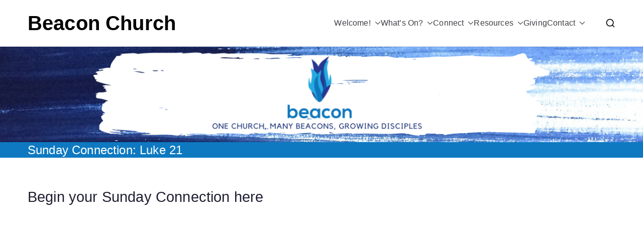

--- FILE ---
content_type: text/html; charset=UTF-8
request_url: https://thebeaconchurch.com/sundayconnectionluke21/
body_size: 12797
content:

<!doctype html>
		<html lang="en-GB">
		
	<head>

				<meta charset="UTF-8">
		<meta name="viewport" content="width=device-width, initial-scale=1">
		<link rel="profile" href="http://gmpg.org/xfn/11">
		
		<title>Sunday Connection: Luke 21 &#8211; Beacon Church</title>
<meta name='robots' content='max-image-preview:large' />
	<style>img:is([sizes="auto" i], [sizes^="auto," i]) { contain-intrinsic-size: 3000px 1500px }</style>
	<link rel='dns-prefetch' href='//fonts.googleapis.com' />
<script type="text/javascript">
/* <![CDATA[ */
window._wpemojiSettings = {"baseUrl":"https:\/\/s.w.org\/images\/core\/emoji\/16.0.1\/72x72\/","ext":".png","svgUrl":"https:\/\/s.w.org\/images\/core\/emoji\/16.0.1\/svg\/","svgExt":".svg","source":{"concatemoji":"https:\/\/thebeaconchurch.com\/wp-includes\/js\/wp-emoji-release.min.js?ver=6.8.3"}};
/*! This file is auto-generated */
!function(s,n){var o,i,e;function c(e){try{var t={supportTests:e,timestamp:(new Date).valueOf()};sessionStorage.setItem(o,JSON.stringify(t))}catch(e){}}function p(e,t,n){e.clearRect(0,0,e.canvas.width,e.canvas.height),e.fillText(t,0,0);var t=new Uint32Array(e.getImageData(0,0,e.canvas.width,e.canvas.height).data),a=(e.clearRect(0,0,e.canvas.width,e.canvas.height),e.fillText(n,0,0),new Uint32Array(e.getImageData(0,0,e.canvas.width,e.canvas.height).data));return t.every(function(e,t){return e===a[t]})}function u(e,t){e.clearRect(0,0,e.canvas.width,e.canvas.height),e.fillText(t,0,0);for(var n=e.getImageData(16,16,1,1),a=0;a<n.data.length;a++)if(0!==n.data[a])return!1;return!0}function f(e,t,n,a){switch(t){case"flag":return n(e,"\ud83c\udff3\ufe0f\u200d\u26a7\ufe0f","\ud83c\udff3\ufe0f\u200b\u26a7\ufe0f")?!1:!n(e,"\ud83c\udde8\ud83c\uddf6","\ud83c\udde8\u200b\ud83c\uddf6")&&!n(e,"\ud83c\udff4\udb40\udc67\udb40\udc62\udb40\udc65\udb40\udc6e\udb40\udc67\udb40\udc7f","\ud83c\udff4\u200b\udb40\udc67\u200b\udb40\udc62\u200b\udb40\udc65\u200b\udb40\udc6e\u200b\udb40\udc67\u200b\udb40\udc7f");case"emoji":return!a(e,"\ud83e\udedf")}return!1}function g(e,t,n,a){var r="undefined"!=typeof WorkerGlobalScope&&self instanceof WorkerGlobalScope?new OffscreenCanvas(300,150):s.createElement("canvas"),o=r.getContext("2d",{willReadFrequently:!0}),i=(o.textBaseline="top",o.font="600 32px Arial",{});return e.forEach(function(e){i[e]=t(o,e,n,a)}),i}function t(e){var t=s.createElement("script");t.src=e,t.defer=!0,s.head.appendChild(t)}"undefined"!=typeof Promise&&(o="wpEmojiSettingsSupports",i=["flag","emoji"],n.supports={everything:!0,everythingExceptFlag:!0},e=new Promise(function(e){s.addEventListener("DOMContentLoaded",e,{once:!0})}),new Promise(function(t){var n=function(){try{var e=JSON.parse(sessionStorage.getItem(o));if("object"==typeof e&&"number"==typeof e.timestamp&&(new Date).valueOf()<e.timestamp+604800&&"object"==typeof e.supportTests)return e.supportTests}catch(e){}return null}();if(!n){if("undefined"!=typeof Worker&&"undefined"!=typeof OffscreenCanvas&&"undefined"!=typeof URL&&URL.createObjectURL&&"undefined"!=typeof Blob)try{var e="postMessage("+g.toString()+"("+[JSON.stringify(i),f.toString(),p.toString(),u.toString()].join(",")+"));",a=new Blob([e],{type:"text/javascript"}),r=new Worker(URL.createObjectURL(a),{name:"wpTestEmojiSupports"});return void(r.onmessage=function(e){c(n=e.data),r.terminate(),t(n)})}catch(e){}c(n=g(i,f,p,u))}t(n)}).then(function(e){for(var t in e)n.supports[t]=e[t],n.supports.everything=n.supports.everything&&n.supports[t],"flag"!==t&&(n.supports.everythingExceptFlag=n.supports.everythingExceptFlag&&n.supports[t]);n.supports.everythingExceptFlag=n.supports.everythingExceptFlag&&!n.supports.flag,n.DOMReady=!1,n.readyCallback=function(){n.DOMReady=!0}}).then(function(){return e}).then(function(){var e;n.supports.everything||(n.readyCallback(),(e=n.source||{}).concatemoji?t(e.concatemoji):e.wpemoji&&e.twemoji&&(t(e.twemoji),t(e.wpemoji)))}))}((window,document),window._wpemojiSettings);
/* ]]> */
</script>
<style id='wp-emoji-styles-inline-css' type='text/css'>

	img.wp-smiley, img.emoji {
		display: inline !important;
		border: none !important;
		box-shadow: none !important;
		height: 1em !important;
		width: 1em !important;
		margin: 0 0.07em !important;
		vertical-align: -0.1em !important;
		background: none !important;
		padding: 0 !important;
	}
</style>
<link rel='stylesheet' id='wp-block-library-css' href='https://thebeaconchurch.com/wp-includes/css/dist/block-library/style.min.css?ver=6.8.3' type='text/css' media='all' />
<style id='wp-block-library-theme-inline-css' type='text/css'>
.wp-block-audio :where(figcaption){color:#555;font-size:13px;text-align:center}.is-dark-theme .wp-block-audio :where(figcaption){color:#ffffffa6}.wp-block-audio{margin:0 0 1em}.wp-block-code{border:1px solid #ccc;border-radius:4px;font-family:Menlo,Consolas,monaco,monospace;padding:.8em 1em}.wp-block-embed :where(figcaption){color:#555;font-size:13px;text-align:center}.is-dark-theme .wp-block-embed :where(figcaption){color:#ffffffa6}.wp-block-embed{margin:0 0 1em}.blocks-gallery-caption{color:#555;font-size:13px;text-align:center}.is-dark-theme .blocks-gallery-caption{color:#ffffffa6}:root :where(.wp-block-image figcaption){color:#555;font-size:13px;text-align:center}.is-dark-theme :root :where(.wp-block-image figcaption){color:#ffffffa6}.wp-block-image{margin:0 0 1em}.wp-block-pullquote{border-bottom:4px solid;border-top:4px solid;color:currentColor;margin-bottom:1.75em}.wp-block-pullquote cite,.wp-block-pullquote footer,.wp-block-pullquote__citation{color:currentColor;font-size:.8125em;font-style:normal;text-transform:uppercase}.wp-block-quote{border-left:.25em solid;margin:0 0 1.75em;padding-left:1em}.wp-block-quote cite,.wp-block-quote footer{color:currentColor;font-size:.8125em;font-style:normal;position:relative}.wp-block-quote:where(.has-text-align-right){border-left:none;border-right:.25em solid;padding-left:0;padding-right:1em}.wp-block-quote:where(.has-text-align-center){border:none;padding-left:0}.wp-block-quote.is-large,.wp-block-quote.is-style-large,.wp-block-quote:where(.is-style-plain){border:none}.wp-block-search .wp-block-search__label{font-weight:700}.wp-block-search__button{border:1px solid #ccc;padding:.375em .625em}:where(.wp-block-group.has-background){padding:1.25em 2.375em}.wp-block-separator.has-css-opacity{opacity:.4}.wp-block-separator{border:none;border-bottom:2px solid;margin-left:auto;margin-right:auto}.wp-block-separator.has-alpha-channel-opacity{opacity:1}.wp-block-separator:not(.is-style-wide):not(.is-style-dots){width:100px}.wp-block-separator.has-background:not(.is-style-dots){border-bottom:none;height:1px}.wp-block-separator.has-background:not(.is-style-wide):not(.is-style-dots){height:2px}.wp-block-table{margin:0 0 1em}.wp-block-table td,.wp-block-table th{word-break:normal}.wp-block-table :where(figcaption){color:#555;font-size:13px;text-align:center}.is-dark-theme .wp-block-table :where(figcaption){color:#ffffffa6}.wp-block-video :where(figcaption){color:#555;font-size:13px;text-align:center}.is-dark-theme .wp-block-video :where(figcaption){color:#ffffffa6}.wp-block-video{margin:0 0 1em}:root :where(.wp-block-template-part.has-background){margin-bottom:0;margin-top:0;padding:1.25em 2.375em}
</style>
<style id='powerpress-player-block-style-inline-css' type='text/css'>


</style>
<style id='global-styles-inline-css' type='text/css'>
:root{--wp--preset--aspect-ratio--square: 1;--wp--preset--aspect-ratio--4-3: 4/3;--wp--preset--aspect-ratio--3-4: 3/4;--wp--preset--aspect-ratio--3-2: 3/2;--wp--preset--aspect-ratio--2-3: 2/3;--wp--preset--aspect-ratio--16-9: 16/9;--wp--preset--aspect-ratio--9-16: 9/16;--wp--preset--color--black: #000000;--wp--preset--color--cyan-bluish-gray: #abb8c3;--wp--preset--color--white: #ffffff;--wp--preset--color--pale-pink: #f78da7;--wp--preset--color--vivid-red: #cf2e2e;--wp--preset--color--luminous-vivid-orange: #ff6900;--wp--preset--color--luminous-vivid-amber: #fcb900;--wp--preset--color--light-green-cyan: #7bdcb5;--wp--preset--color--vivid-green-cyan: #00d084;--wp--preset--color--pale-cyan-blue: #8ed1fc;--wp--preset--color--vivid-cyan-blue: #0693e3;--wp--preset--color--vivid-purple: #9b51e0;--wp--preset--color--zakra-color-1: #027ABB;--wp--preset--color--zakra-color-2: #015EA0;--wp--preset--color--zakra-color-3: #FFFFFF;--wp--preset--color--zakra-color-4: #F6FEFC;--wp--preset--color--zakra-color-5: #181818;--wp--preset--color--zakra-color-6: #1F1F32;--wp--preset--color--zakra-color-7: #3F3F46;--wp--preset--color--zakra-color-8: #FFFFFF;--wp--preset--color--zakra-color-9: #E4E4E7;--wp--preset--gradient--vivid-cyan-blue-to-vivid-purple: linear-gradient(135deg,rgba(6,147,227,1) 0%,rgb(155,81,224) 100%);--wp--preset--gradient--light-green-cyan-to-vivid-green-cyan: linear-gradient(135deg,rgb(122,220,180) 0%,rgb(0,208,130) 100%);--wp--preset--gradient--luminous-vivid-amber-to-luminous-vivid-orange: linear-gradient(135deg,rgba(252,185,0,1) 0%,rgba(255,105,0,1) 100%);--wp--preset--gradient--luminous-vivid-orange-to-vivid-red: linear-gradient(135deg,rgba(255,105,0,1) 0%,rgb(207,46,46) 100%);--wp--preset--gradient--very-light-gray-to-cyan-bluish-gray: linear-gradient(135deg,rgb(238,238,238) 0%,rgb(169,184,195) 100%);--wp--preset--gradient--cool-to-warm-spectrum: linear-gradient(135deg,rgb(74,234,220) 0%,rgb(151,120,209) 20%,rgb(207,42,186) 40%,rgb(238,44,130) 60%,rgb(251,105,98) 80%,rgb(254,248,76) 100%);--wp--preset--gradient--blush-light-purple: linear-gradient(135deg,rgb(255,206,236) 0%,rgb(152,150,240) 100%);--wp--preset--gradient--blush-bordeaux: linear-gradient(135deg,rgb(254,205,165) 0%,rgb(254,45,45) 50%,rgb(107,0,62) 100%);--wp--preset--gradient--luminous-dusk: linear-gradient(135deg,rgb(255,203,112) 0%,rgb(199,81,192) 50%,rgb(65,88,208) 100%);--wp--preset--gradient--pale-ocean: linear-gradient(135deg,rgb(255,245,203) 0%,rgb(182,227,212) 50%,rgb(51,167,181) 100%);--wp--preset--gradient--electric-grass: linear-gradient(135deg,rgb(202,248,128) 0%,rgb(113,206,126) 100%);--wp--preset--gradient--midnight: linear-gradient(135deg,rgb(2,3,129) 0%,rgb(40,116,252) 100%);--wp--preset--font-size--small: 13px;--wp--preset--font-size--medium: 20px;--wp--preset--font-size--large: 36px;--wp--preset--font-size--x-large: 42px;--wp--preset--spacing--20: 0.44rem;--wp--preset--spacing--30: 0.67rem;--wp--preset--spacing--40: 1rem;--wp--preset--spacing--50: 1.5rem;--wp--preset--spacing--60: 2.25rem;--wp--preset--spacing--70: 3.38rem;--wp--preset--spacing--80: 5.06rem;--wp--preset--shadow--natural: 6px 6px 9px rgba(0, 0, 0, 0.2);--wp--preset--shadow--deep: 12px 12px 50px rgba(0, 0, 0, 0.4);--wp--preset--shadow--sharp: 6px 6px 0px rgba(0, 0, 0, 0.2);--wp--preset--shadow--outlined: 6px 6px 0px -3px rgba(255, 255, 255, 1), 6px 6px rgba(0, 0, 0, 1);--wp--preset--shadow--crisp: 6px 6px 0px rgba(0, 0, 0, 1);}:root { --wp--style--global--content-size: 760px;--wp--style--global--wide-size: 1160px; }:where(body) { margin: 0; }.wp-site-blocks > .alignleft { float: left; margin-right: 2em; }.wp-site-blocks > .alignright { float: right; margin-left: 2em; }.wp-site-blocks > .aligncenter { justify-content: center; margin-left: auto; margin-right: auto; }:where(.wp-site-blocks) > * { margin-block-start: 24px; margin-block-end: 0; }:where(.wp-site-blocks) > :first-child { margin-block-start: 0; }:where(.wp-site-blocks) > :last-child { margin-block-end: 0; }:root { --wp--style--block-gap: 24px; }:root :where(.is-layout-flow) > :first-child{margin-block-start: 0;}:root :where(.is-layout-flow) > :last-child{margin-block-end: 0;}:root :where(.is-layout-flow) > *{margin-block-start: 24px;margin-block-end: 0;}:root :where(.is-layout-constrained) > :first-child{margin-block-start: 0;}:root :where(.is-layout-constrained) > :last-child{margin-block-end: 0;}:root :where(.is-layout-constrained) > *{margin-block-start: 24px;margin-block-end: 0;}:root :where(.is-layout-flex){gap: 24px;}:root :where(.is-layout-grid){gap: 24px;}.is-layout-flow > .alignleft{float: left;margin-inline-start: 0;margin-inline-end: 2em;}.is-layout-flow > .alignright{float: right;margin-inline-start: 2em;margin-inline-end: 0;}.is-layout-flow > .aligncenter{margin-left: auto !important;margin-right: auto !important;}.is-layout-constrained > .alignleft{float: left;margin-inline-start: 0;margin-inline-end: 2em;}.is-layout-constrained > .alignright{float: right;margin-inline-start: 2em;margin-inline-end: 0;}.is-layout-constrained > .aligncenter{margin-left: auto !important;margin-right: auto !important;}.is-layout-constrained > :where(:not(.alignleft):not(.alignright):not(.alignfull)){max-width: var(--wp--style--global--content-size);margin-left: auto !important;margin-right: auto !important;}.is-layout-constrained > .alignwide{max-width: var(--wp--style--global--wide-size);}body .is-layout-flex{display: flex;}.is-layout-flex{flex-wrap: wrap;align-items: center;}.is-layout-flex > :is(*, div){margin: 0;}body .is-layout-grid{display: grid;}.is-layout-grid > :is(*, div){margin: 0;}body{padding-top: 0px;padding-right: 0px;padding-bottom: 0px;padding-left: 0px;}a:where(:not(.wp-element-button)){text-decoration: underline;}:root :where(.wp-element-button, .wp-block-button__link){background-color: #32373c;border-width: 0;color: #fff;font-family: inherit;font-size: inherit;line-height: inherit;padding: calc(0.667em + 2px) calc(1.333em + 2px);text-decoration: none;}.has-black-color{color: var(--wp--preset--color--black) !important;}.has-cyan-bluish-gray-color{color: var(--wp--preset--color--cyan-bluish-gray) !important;}.has-white-color{color: var(--wp--preset--color--white) !important;}.has-pale-pink-color{color: var(--wp--preset--color--pale-pink) !important;}.has-vivid-red-color{color: var(--wp--preset--color--vivid-red) !important;}.has-luminous-vivid-orange-color{color: var(--wp--preset--color--luminous-vivid-orange) !important;}.has-luminous-vivid-amber-color{color: var(--wp--preset--color--luminous-vivid-amber) !important;}.has-light-green-cyan-color{color: var(--wp--preset--color--light-green-cyan) !important;}.has-vivid-green-cyan-color{color: var(--wp--preset--color--vivid-green-cyan) !important;}.has-pale-cyan-blue-color{color: var(--wp--preset--color--pale-cyan-blue) !important;}.has-vivid-cyan-blue-color{color: var(--wp--preset--color--vivid-cyan-blue) !important;}.has-vivid-purple-color{color: var(--wp--preset--color--vivid-purple) !important;}.has-zakra-color-1-color{color: var(--wp--preset--color--zakra-color-1) !important;}.has-zakra-color-2-color{color: var(--wp--preset--color--zakra-color-2) !important;}.has-zakra-color-3-color{color: var(--wp--preset--color--zakra-color-3) !important;}.has-zakra-color-4-color{color: var(--wp--preset--color--zakra-color-4) !important;}.has-zakra-color-5-color{color: var(--wp--preset--color--zakra-color-5) !important;}.has-zakra-color-6-color{color: var(--wp--preset--color--zakra-color-6) !important;}.has-zakra-color-7-color{color: var(--wp--preset--color--zakra-color-7) !important;}.has-zakra-color-8-color{color: var(--wp--preset--color--zakra-color-8) !important;}.has-zakra-color-9-color{color: var(--wp--preset--color--zakra-color-9) !important;}.has-black-background-color{background-color: var(--wp--preset--color--black) !important;}.has-cyan-bluish-gray-background-color{background-color: var(--wp--preset--color--cyan-bluish-gray) !important;}.has-white-background-color{background-color: var(--wp--preset--color--white) !important;}.has-pale-pink-background-color{background-color: var(--wp--preset--color--pale-pink) !important;}.has-vivid-red-background-color{background-color: var(--wp--preset--color--vivid-red) !important;}.has-luminous-vivid-orange-background-color{background-color: var(--wp--preset--color--luminous-vivid-orange) !important;}.has-luminous-vivid-amber-background-color{background-color: var(--wp--preset--color--luminous-vivid-amber) !important;}.has-light-green-cyan-background-color{background-color: var(--wp--preset--color--light-green-cyan) !important;}.has-vivid-green-cyan-background-color{background-color: var(--wp--preset--color--vivid-green-cyan) !important;}.has-pale-cyan-blue-background-color{background-color: var(--wp--preset--color--pale-cyan-blue) !important;}.has-vivid-cyan-blue-background-color{background-color: var(--wp--preset--color--vivid-cyan-blue) !important;}.has-vivid-purple-background-color{background-color: var(--wp--preset--color--vivid-purple) !important;}.has-zakra-color-1-background-color{background-color: var(--wp--preset--color--zakra-color-1) !important;}.has-zakra-color-2-background-color{background-color: var(--wp--preset--color--zakra-color-2) !important;}.has-zakra-color-3-background-color{background-color: var(--wp--preset--color--zakra-color-3) !important;}.has-zakra-color-4-background-color{background-color: var(--wp--preset--color--zakra-color-4) !important;}.has-zakra-color-5-background-color{background-color: var(--wp--preset--color--zakra-color-5) !important;}.has-zakra-color-6-background-color{background-color: var(--wp--preset--color--zakra-color-6) !important;}.has-zakra-color-7-background-color{background-color: var(--wp--preset--color--zakra-color-7) !important;}.has-zakra-color-8-background-color{background-color: var(--wp--preset--color--zakra-color-8) !important;}.has-zakra-color-9-background-color{background-color: var(--wp--preset--color--zakra-color-9) !important;}.has-black-border-color{border-color: var(--wp--preset--color--black) !important;}.has-cyan-bluish-gray-border-color{border-color: var(--wp--preset--color--cyan-bluish-gray) !important;}.has-white-border-color{border-color: var(--wp--preset--color--white) !important;}.has-pale-pink-border-color{border-color: var(--wp--preset--color--pale-pink) !important;}.has-vivid-red-border-color{border-color: var(--wp--preset--color--vivid-red) !important;}.has-luminous-vivid-orange-border-color{border-color: var(--wp--preset--color--luminous-vivid-orange) !important;}.has-luminous-vivid-amber-border-color{border-color: var(--wp--preset--color--luminous-vivid-amber) !important;}.has-light-green-cyan-border-color{border-color: var(--wp--preset--color--light-green-cyan) !important;}.has-vivid-green-cyan-border-color{border-color: var(--wp--preset--color--vivid-green-cyan) !important;}.has-pale-cyan-blue-border-color{border-color: var(--wp--preset--color--pale-cyan-blue) !important;}.has-vivid-cyan-blue-border-color{border-color: var(--wp--preset--color--vivid-cyan-blue) !important;}.has-vivid-purple-border-color{border-color: var(--wp--preset--color--vivid-purple) !important;}.has-zakra-color-1-border-color{border-color: var(--wp--preset--color--zakra-color-1) !important;}.has-zakra-color-2-border-color{border-color: var(--wp--preset--color--zakra-color-2) !important;}.has-zakra-color-3-border-color{border-color: var(--wp--preset--color--zakra-color-3) !important;}.has-zakra-color-4-border-color{border-color: var(--wp--preset--color--zakra-color-4) !important;}.has-zakra-color-5-border-color{border-color: var(--wp--preset--color--zakra-color-5) !important;}.has-zakra-color-6-border-color{border-color: var(--wp--preset--color--zakra-color-6) !important;}.has-zakra-color-7-border-color{border-color: var(--wp--preset--color--zakra-color-7) !important;}.has-zakra-color-8-border-color{border-color: var(--wp--preset--color--zakra-color-8) !important;}.has-zakra-color-9-border-color{border-color: var(--wp--preset--color--zakra-color-9) !important;}.has-vivid-cyan-blue-to-vivid-purple-gradient-background{background: var(--wp--preset--gradient--vivid-cyan-blue-to-vivid-purple) !important;}.has-light-green-cyan-to-vivid-green-cyan-gradient-background{background: var(--wp--preset--gradient--light-green-cyan-to-vivid-green-cyan) !important;}.has-luminous-vivid-amber-to-luminous-vivid-orange-gradient-background{background: var(--wp--preset--gradient--luminous-vivid-amber-to-luminous-vivid-orange) !important;}.has-luminous-vivid-orange-to-vivid-red-gradient-background{background: var(--wp--preset--gradient--luminous-vivid-orange-to-vivid-red) !important;}.has-very-light-gray-to-cyan-bluish-gray-gradient-background{background: var(--wp--preset--gradient--very-light-gray-to-cyan-bluish-gray) !important;}.has-cool-to-warm-spectrum-gradient-background{background: var(--wp--preset--gradient--cool-to-warm-spectrum) !important;}.has-blush-light-purple-gradient-background{background: var(--wp--preset--gradient--blush-light-purple) !important;}.has-blush-bordeaux-gradient-background{background: var(--wp--preset--gradient--blush-bordeaux) !important;}.has-luminous-dusk-gradient-background{background: var(--wp--preset--gradient--luminous-dusk) !important;}.has-pale-ocean-gradient-background{background: var(--wp--preset--gradient--pale-ocean) !important;}.has-electric-grass-gradient-background{background: var(--wp--preset--gradient--electric-grass) !important;}.has-midnight-gradient-background{background: var(--wp--preset--gradient--midnight) !important;}.has-small-font-size{font-size: var(--wp--preset--font-size--small) !important;}.has-medium-font-size{font-size: var(--wp--preset--font-size--medium) !important;}.has-large-font-size{font-size: var(--wp--preset--font-size--large) !important;}.has-x-large-font-size{font-size: var(--wp--preset--font-size--x-large) !important;}
:root :where(.wp-block-pullquote){font-size: 1.5em;line-height: 1.6;}
</style>
<link rel='stylesheet' id='wp-components-css' href='https://thebeaconchurch.com/wp-includes/css/dist/components/style.min.css?ver=6.8.3' type='text/css' media='all' />
<link rel='stylesheet' id='godaddy-styles-css' href='https://thebeaconchurch.com/wp-content/mu-plugins/vendor/wpex/godaddy-launch/includes/Dependencies/GoDaddy/Styles/build/latest.css?ver=2.0.2' type='text/css' media='all' />
<link rel='stylesheet' id='font-awesome-all-css' href='https://thebeaconchurch.com/wp-content/themes/zakra/inc/customizer/customind/assets/fontawesome/v6/css/all.min.css?ver=6.2.4' type='text/css' media='all' />
<link rel='stylesheet' id='zakra_google_fonts-css' href='https://fonts.googleapis.com/css?family=inherit%3A400%7C-apple-system%2C+blinkmacsystemfont%2C+segoe+ui%2C+roboto%2C+oxygen-sans%2C+ubuntu%2C+cantarell%2C+helvetica+neue%2C+helvetica%2C+arial%2C+sans-serif%3A500&#038;ver=4.2.0' type='text/css' media='all' />
<link rel='stylesheet' id='zakra-style-css' href='https://thebeaconchurch.com/wp-content/themes/zakra/style.css?ver=4.2.0' type='text/css' media='all' />
<style id='zakra-style-inline-css' type='text/css'>
.zak-header-builder .zak-header-top-row{background-color:#18181B;}.zak-header-builder .zak-main-nav{border-bottom-color:#e9ecef;}.zak-header-builder .zak-secondary-nav{border-bottom-color:#e9ecef;}.zak-header-builder .zak-tertiary-menu{border-bottom-color:#e9ecef;}.zak-header-builder .zak-header-buttons .zak-header-button .zak-button{background-color:#027abb;}.zak-footer-builder .zak-footer-bottom-row{background-color:#18181B;}.zak-footer-builder .zak-footer-bottom-row{border-color:#3F3F46;}.zak-footer-builder .zak-footer-bottom-row{color:#fafafa;}.zak-header-builder, .zak-header-sticky-wrapper .sticky-header{border-color:#E4E4E7;}.zak-footer-builder .zak-footer-main-row ul li{border-bottom-color:#e9ecef;}:root{--top-grid-columns: 4;
			--main-grid-columns: 4;
			--bottom-grid-columns: 1;
			} .zak-footer-builder .zak-bottom-row{justify-items: center;} .zak-footer-builder .zak-footer-bottom-row .zak-footer-col{flex-direction: column;}.zak-footer-builder .zak-footer-main-row .zak-footer-col{flex-direction: column;}.zak-footer-builder .zak-footer-top-row .zak-footer-col{flex-direction: column;}.zak-footer-builder .zak-copyright{text-align: center;}.zak-footer-builder .zak-footer-nav{display: flex; justify-content: center;}.zak-footer-builder .zak-footer-nav-2{display: flex; justify-content: center;}.zak-footer-builder .zak-html-1{text-align: center;}.zak-footer-builder .zak-html-2{text-align: center;}.zak-footer-builder .footer-social-icons{text-align: ;}.zak-footer-builder .widget-footer-sidebar-1{text-align: ;}.zak-footer-builder .widget-footer-sidebar-2{text-align: ;}.zak-footer-builder .widget-footer-sidebar-3{text-align: ;}.zak-footer-builder .widget-footer-sidebar-4{text-align: ;}.zak-footer-builder .widget-footer-bar-col-1-sidebar{text-align: ;}.zak-footer-builder .widget-footer-bar-col-2-sidebar{text-align: ;} :root{--zakra-color-1: #027ABB;--zakra-color-2: #015EA0;--zakra-color-3: #FFFFFF;--zakra-color-4: #F6FEFC;--zakra-color-5: #181818;--zakra-color-6: #1F1F32;--zakra-color-7: #3F3F46;--zakra-color-8: #FFFFFF;--zakra-color-9: #E4E4E7;}@media screen and (min-width: 768px) {.zak-primary{width:70%;}}a:hover, a:focus,
				.zak-primary-nav ul li:hover > a,
				.zak-primary-nav ul .current_page_item > a,
				.zak-entry-summary a,
				.zak-entry-meta a, .zak-post-content .zak-entry-footer a:hover,
				.pagebuilder-content a, .zak-style-2 .zak-entry-meta span,
				.zak-style-2 .zak-entry-meta a,
				.entry-title:hover a,
				.zak-breadcrumbs .trail-items a,
				.breadcrumbs .trail-items a,
				.entry-content a,
				.edit-link a,
				.zak-footer-bar a:hover,
				.widget li a,
				#comments .comment-content a,
				#comments .reply,
				button:hover,
				.zak-button:hover,
				.zak-entry-footer .edit-link a,
				.zak-header-action .yith-wcwl-items-count .yith-wcwl-icon span,
				.pagebuilder-content a, .zak-entry-footer a,
				.zak-header-buttons .zak-header-button--2 .zak-button,
				.zak-header-buttons .zak-header-button .zak-button:hover,
				.woocommerce-cart .coupon button.button{color:#027abb;}.zak-post-content .entry-button:hover .zak-icon,
				.zak-error-404 .zak-button:hover svg,
				.zak-style-2 .zak-entry-meta span .zak-icon,
				.entry-button .zak-icon{fill:#027abb;}blockquote, .wp-block-quote,
				button, input[type="button"],
				input[type="reset"],
				input[type="submit"],
				.wp-block-button .wp-block-button__link,
				blockquote.has-text-align-right, .wp-block-quote.has-text-align-right,
				button:hover,
				.wp-block-button .wp-block-button__link:hover,
				.zak-button:hover,
				.zak-header-buttons .zak-header-button .zak-button,
				.zak-header-buttons .zak-header-button.zak-header-button--2 .zak-button,
				.zak-header-buttons .zak-header-button .zak-button:hover,
				.woocommerce-cart .coupon button.button,
				.woocommerce-cart .actions > button.button{border-color:#027abb;}.zak-primary-nav.zak-layout-1-style-2 > ul > li.current_page_item > a::before,
				.zak-primary-nav.zak-layout-1-style-2 > ul a:hover::before,
				.zak-primary-nav.zak-layout-1-style-2 > ul > li.current-menu-item > a::before,
				.zak-primary-nav.zak-layout-1-style-3 > ul > li.current_page_item > a::before,
				.zak-primary-nav.zak-layout-1-style-3 > ul > li.current-menu-item > a::before,
				.zak-primary-nav.zak-layout-1-style-4 > ul > li.current_page_item > a::before,
				.zak-primary-nav.zak-layout-1-style-4 > ul > li.current-menu-item > a::before,
				.zak-scroll-to-top:hover, button, input[type="button"], input[type="reset"],
				input[type="submit"], .zak-header-buttons .zak-header-button--1 .zak-button,
				.wp-block-button .wp-block-button__link,
				.zak-menu-item-cart .cart-page-link .count,
				.widget .wp-block-heading::before,
				#comments .comments-title::before,
				#comments .comment-reply-title::before,
				.widget .widget-title::before,
				.zak-footer-builder .zak-footer-main-row .widget .wp-block-heading::before,
				.zak-footer-builder .zak-footer-top-row .widget .wp-block-heading::before,
				.zak-footer-builder .zak-footer-bottom-row .widget .wp-block-heading::before,
				.zak-footer-builder .zak-footer-main-row .widget .widget-title::before,
				.zak-footer-builder .zak-footer-top-row .widget .widget-title::before,
				.zak-footer-builder .zak-footer-bottom-row .widget .widget-title::before,
				.woocommerce-cart .actions .coupon button.button:hover,
				.woocommerce-cart .actions > button.button,
				.woocommerce-cart .actions > button.button:hover{background-color:#027abb;}button, input[type="button"],
				input[type="reset"],
				input[type="submit"],
				.wp-block-button .wp-block-button__link,
				.zak-button{border-color:#027abb;background-color:#027abb;}body, .woocommerce-ordering select{color:#3F3F46;}.zak-header, .zak-post, .zak-secondary, .zak-footer-bar, .zak-primary-nav .sub-menu, .zak-primary-nav .sub-menu li, .posts-navigation, #comments, .post-navigation, blockquote, .wp-block-quote, .zak-posts .zak-post, .zak-content-area--boxed .widget{border-color:#E4E4E7;}hr .zak-container--separate, {background-color:#E4E4E7;}.entry-content a{color:#027abb;}.zak-entry-footer a:hover,
				.entry-button:hover,
				.zak-entry-footer a:hover,
				.entry-content a:hover,
				.pagebuilder-content a:hover, .pagebuilder-content a:hover{color:#1e7ba6;}.entry-button:hover .zak-icon{fill:#1e7ba6;}h1, h2, h3, h4, h5, h6{font-family:-apple-system, blinkmacsystemfont, segoe ui, roboto, oxygen-sans, ubuntu, cantarell, helvetica neue, helvetica, arial, sans-serif;font-weight:500;line-height:1.3;}h1{font-family:default;font-weight:500;font-size:3.6rem;line-height:1.3;}h2{font-family:default;font-weight:500;font-size:3.24rem;line-height:1.3;}h3{font-family:default;font-weight:500;font-size:2.88rem;line-height:1.3;}h4{font-family:default;font-weight:500;font-size:2.52rem;line-height:1.3;}h5{font-family:default;font-weight:500;font-size:1.89072rem;line-height:1.3;}h6{font-family:default;font-weight:500;font-size:1.62rem;line-height:1.3;}button, input[type="button"], input[type="reset"], input[type="submit"], #infinite-handle span, .wp-block-button .wp-block-button__link{background-color:#027abb;}.site-title{color:#000000;}.zak-header .zak-top-bar{background-color:#e9ecef;background-size:contain;}.zak-header .zak-main-header{background-color:#ffffff;background-size:contain;}.zak-header-buttons .zak-header-button.zak-header-button--1 .zak-button{background-color:#027abb;}.zak-header .main-navigation{border-bottom-color:#e9ecef;}.has-page-header .zak-page-header{padding-top:0px;padding-right:0px;padding-bottom:0px;padding-left:0px;}.zak-page-header .zak-page-title, .zakra-single-article .zak-entry-header .entry-title{color:#ffffff;}.zak-page-header, .zak-container--separate .zak-page-header{background-color:#0e79c1;background-position:center center;background-size:contain;}.zak-page-header .breadcrumb-trail ul li a:hover {color:#027abb;}.zak-page-header .zak-page-title, .zakra-single-article .zak-entry-header .entry-title{font-family:default;font-weight:500;line-height:1.3;}.zak-footer-cols{background-color:#ffffff;}.zak-footer .zak-footer-cols, .zak-footer .zak-footer-cols p{color:#D4D4D8;}.zak-footer-cols{border-top-color:#e9ecef;}.zak-footer-cols ul li{border-bottom-color:#e9ecef;}.zak-footer-bar{background-color:#ffffff;}.zak-footer-bar{color:#fafafa;}.zak-footer-bar{border-top-color:#3f3f46;}.zak-scroll-to-top:hover{background-color:#1e7ba6;}:root {--e-global-color-zakracolor1: #027ABB;--e-global-color-zakracolor2: #015EA0;--e-global-color-zakracolor3: #FFFFFF;--e-global-color-zakracolor4: #F6FEFC;--e-global-color-zakracolor5: #181818;--e-global-color-zakracolor6: #1F1F32;--e-global-color-zakracolor7: #3F3F46;--e-global-color-zakracolor8: #FFFFFF;--e-global-color-zakracolor9: #E4E4E7;}
</style>
<script type="text/javascript" src="https://thebeaconchurch.com/wp-includes/js/jquery/jquery.min.js?ver=3.7.1" id="jquery-core-js"></script>
<script type="text/javascript" src="https://thebeaconchurch.com/wp-includes/js/jquery/jquery-migrate.min.js?ver=3.4.1" id="jquery-migrate-js"></script>
<link rel="https://api.w.org/" href="https://thebeaconchurch.com/wp-json/" /><link rel="alternate" title="JSON" type="application/json" href="https://thebeaconchurch.com/wp-json/wp/v2/pages/2302" /><link rel="EditURI" type="application/rsd+xml" title="RSD" href="https://thebeaconchurch.com/xmlrpc.php?rsd" />
<meta name="generator" content="WordPress 6.8.3" />
<link rel="canonical" href="https://thebeaconchurch.com/sundayconnectionluke21/" />
<link rel='shortlink' href='https://thebeaconchurch.com/?p=2302' />
<link rel="alternate" title="oEmbed (JSON)" type="application/json+oembed" href="https://thebeaconchurch.com/wp-json/oembed/1.0/embed?url=https%3A%2F%2Fthebeaconchurch.com%2Fsundayconnectionluke21%2F" />
<link rel="alternate" title="oEmbed (XML)" type="text/xml+oembed" href="https://thebeaconchurch.com/wp-json/oembed/1.0/embed?url=https%3A%2F%2Fthebeaconchurch.com%2Fsundayconnectionluke21%2F&#038;format=xml" />
            <script type="text/javascript"><!--
                                function powerpress_pinw(pinw_url){window.open(pinw_url, 'PowerPressPlayer','toolbar=0,status=0,resizable=1,width=460,height=320');	return false;}
                //-->

                // tabnab protection
                window.addEventListener('load', function () {
                    // make all links have rel="noopener noreferrer"
                    document.querySelectorAll('a[target="_blank"]').forEach(link => {
                        link.setAttribute('rel', 'noopener noreferrer');
                    });
                });
            </script>
            <!-- Enter your scripts here --><style type="text/css">.recentcomments a{display:inline !important;padding:0 !important;margin:0 !important;}</style>
		<style type="text/css">
			
					</style>

		<link rel="icon" href="https://thebeaconchurch.com/wp-content/uploads/2019/01/cropped-Beacon_church-higher-res-1-32x32.png" sizes="32x32" />
<link rel="icon" href="https://thebeaconchurch.com/wp-content/uploads/2019/01/cropped-Beacon_church-higher-res-1-192x192.png" sizes="192x192" />
<link rel="apple-touch-icon" href="https://thebeaconchurch.com/wp-content/uploads/2019/01/cropped-Beacon_church-higher-res-1-180x180.png" />
<meta name="msapplication-TileImage" content="https://thebeaconchurch.com/wp-content/uploads/2019/01/cropped-Beacon_church-higher-res-1-270x270.png" />

	</head>

<body class="wp-singular page-template-default page page-id-2302 wp-theme-zakra zak-site-layout--contained zak-site-layout--no_sidebar zak-container--wide zak-content-area--bordered has-page-header">


		<div id="page" class="zak-site">
				<a class="skip-link screen-reader-text" href="#zak-content">Skip to content</a>
		
		<header id="zak-masthead" class="zak-header zak-layout-1 zak-layout-1-style-1">
		
			
					<div class="zak-main-header">
			<div class="zak-container">
				<div class="zak-row">
		
	<div class="zak-header-col zak-header-col--1">

		
<div class="site-branding">
		<div class="site-info-wrap">
		
		<p class="site-title ">
		<a href="https://thebeaconchurch.com/" rel="home">Beacon Church</a>
	</p>


	</div>
</div><!-- .site-branding -->

	</div> <!-- /.zak-header__block--one -->

	<div class="zak-header-col zak-header-col--2">

					
<nav id="zak-primary-nav" class="zak-main-nav main-navigation zak-primary-nav zak-layout-1 zak-layout-1-style-1">
	<ul id="zak-primary-menu" class="zak-primary-menu"><li id="menu-item-3978" class="menu-item menu-item-type-post_type menu-item-object-page menu-item-home menu-item-has-children menu-item-3978"><a href="https://thebeaconchurch.com/">Welcome!<span role="button" tabindex="0" class="zak-submenu-toggle" onkeypress=""><svg class="zak-icon zak-dropdown-icon" xmlns="http://www.w3.org/2000/svg" xml:space="preserve" viewBox="0 0 24 24"><path d="M12 17.5c-.3 0-.5-.1-.7-.3l-9-9c-.4-.4-.4-1 0-1.4s1-.4 1.4 0l8.3 8.3 8.3-8.3c.4-.4 1-.4 1.4 0s.4 1 0 1.4l-9 9c-.2.2-.4.3-.7.3z"/></svg></span></a>
<ul class="sub-menu">
	<li id="menu-item-114" class="menu-item menu-item-type-post_type menu-item-object-page menu-item-114"><a href="https://thebeaconchurch.com/who-we-are/">Who are we?</a></li>
	<li id="menu-item-3608" class="menu-item menu-item-type-post_type menu-item-object-page menu-item-3608"><a href="https://thebeaconchurch.com/beacon-church-team/">Meet the Team</a></li>
	<li id="menu-item-112" class="menu-item menu-item-type-post_type menu-item-object-page menu-item-112"><a href="https://thebeaconchurch.com/congregations/">Services</a></li>
	<li id="menu-item-113" class="menu-item menu-item-type-post_type menu-item-object-page menu-item-113"><a href="https://thebeaconchurch.com/vision-values/">Vision &#038; Values</a></li>
</ul>
</li>
<li id="menu-item-22" class="menu-item menu-item-type-post_type menu-item-object-page menu-item-has-children menu-item-22"><a href="https://thebeaconchurch.com/events/">What&#8217;s On?<span role="button" tabindex="0" class="zak-submenu-toggle" onkeypress=""><svg class="zak-icon zak-dropdown-icon" xmlns="http://www.w3.org/2000/svg" xml:space="preserve" viewBox="0 0 24 24"><path d="M12 17.5c-.3 0-.5-.1-.7-.3l-9-9c-.4-.4-.4-1 0-1.4s1-.4 1.4 0l8.3 8.3 8.3-8.3c.4-.4 1-.4 1.4 0s.4 1 0 1.4l-9 9c-.2.2-.4.3-.7.3z"/></svg></span></a>
<ul class="sub-menu">
	<li id="menu-item-3151" class="menu-item menu-item-type-post_type menu-item-object-page menu-item-3151"><a href="https://thebeaconchurch.com/events/">Events</a></li>
	<li id="menu-item-110" class="menu-item menu-item-type-post_type menu-item-object-page menu-item-110"><a href="https://thebeaconchurch.com/adults/">Adults</a></li>
	<li id="menu-item-109" class="menu-item menu-item-type-post_type menu-item-object-page menu-item-109"><a href="https://thebeaconchurch.com/children-youth/">Children &#038; Youth</a></li>
</ul>
</li>
<li id="menu-item-3937" class="menu-item menu-item-type-post_type menu-item-object-page menu-item-has-children menu-item-3937"><a href="https://thebeaconchurch.com/connect/">Connect<span role="button" tabindex="0" class="zak-submenu-toggle" onkeypress=""><svg class="zak-icon zak-dropdown-icon" xmlns="http://www.w3.org/2000/svg" xml:space="preserve" viewBox="0 0 24 24"><path d="M12 17.5c-.3 0-.5-.1-.7-.3l-9-9c-.4-.4-.4-1 0-1.4s1-.4 1.4 0l8.3 8.3 8.3-8.3c.4-.4 1-.4 1.4 0s.4 1 0 1.4l-9 9c-.2.2-.4.3-.7.3z"/></svg></span></a>
<ul class="sub-menu">
	<li id="menu-item-103" class="menu-item menu-item-type-post_type menu-item-object-page menu-item-103"><a href="https://thebeaconchurch.com/connect-with-us/">Connect with us</a></li>
	<li id="menu-item-3945" class="menu-item menu-item-type-post_type menu-item-object-page menu-item-3945"><a href="https://thebeaconchurch.com/join-a-team/">Get involved</a></li>
	<li id="menu-item-105" class="menu-item menu-item-type-post_type menu-item-object-page menu-item-105"><a href="https://thebeaconchurch.com/small-groups/">Small Groups</a></li>
</ul>
</li>
<li id="menu-item-77" class="menu-item menu-item-type-post_type menu-item-object-page menu-item-has-children menu-item-77"><a href="https://thebeaconchurch.com/resources/">Resources<span role="button" tabindex="0" class="zak-submenu-toggle" onkeypress=""><svg class="zak-icon zak-dropdown-icon" xmlns="http://www.w3.org/2000/svg" xml:space="preserve" viewBox="0 0 24 24"><path d="M12 17.5c-.3 0-.5-.1-.7-.3l-9-9c-.4-.4-.4-1 0-1.4s1-.4 1.4 0l8.3 8.3 8.3-8.3c.4-.4 1-.4 1.4 0s.4 1 0 1.4l-9 9c-.2.2-.4.3-.7.3z"/></svg></span></a>
<ul class="sub-menu">
	<li id="menu-item-4154" class="menu-item menu-item-type-custom menu-item-object-custom menu-item-4154"><a href="https://thebeaconchurch.com/?page_id=92&#038;preview=true">Sermons</a></li>
	<li id="menu-item-1007" class="menu-item menu-item-type-post_type menu-item-object-page menu-item-1007"><a href="https://thebeaconchurch.com/explore/">Explore</a></li>
	<li id="menu-item-2909" class="menu-item menu-item-type-post_type menu-item-object-page menu-item-2909"><a href="https://thebeaconchurch.com/discipleship/">Discipleship</a></li>
	<li id="menu-item-3053" class="menu-item menu-item-type-post_type menu-item-object-page menu-item-3053"><a href="https://thebeaconchurch.com/smileboxes/">Smile Boxes</a></li>
	<li id="menu-item-422" class="menu-item menu-item-type-post_type menu-item-object-page menu-item-422"><a href="https://thebeaconchurch.com/beacon-leaders/">Beacon Leaders</a></li>
	<li id="menu-item-104" class="menu-item menu-item-type-post_type menu-item-object-page menu-item-104"><a href="https://thebeaconchurch.com/policies/">Policy &#038; Risk Assessment</a></li>
</ul>
</li>
<li id="menu-item-4000" class="menu-item menu-item-type-post_type menu-item-object-page menu-item-4000"><a href="https://thebeaconchurch.com/giving/">Giving</a></li>
<li id="menu-item-76" class="menu-item menu-item-type-post_type menu-item-object-page menu-item-has-children menu-item-76"><a href="https://thebeaconchurch.com/contact/">Contact<span role="button" tabindex="0" class="zak-submenu-toggle" onkeypress=""><svg class="zak-icon zak-dropdown-icon" xmlns="http://www.w3.org/2000/svg" xml:space="preserve" viewBox="0 0 24 24"><path d="M12 17.5c-.3 0-.5-.1-.7-.3l-9-9c-.4-.4-.4-1 0-1.4s1-.4 1.4 0l8.3 8.3 8.3-8.3c.4-.4 1-.4 1.4 0s.4 1 0 1.4l-9 9c-.2.2-.4.3-.7.3z"/></svg></span></a>
<ul class="sub-menu">
	<li id="menu-item-1828" class="menu-item menu-item-type-post_type menu-item-object-page menu-item-1828"><a href="https://thebeaconchurch.com/contact/">Contact</a></li>
	<li id="menu-item-3676" class="menu-item menu-item-type-post_type menu-item-object-page menu-item-3676"><a href="https://thebeaconchurch.com/locations/">Locations</a></li>
</ul>
</li>
</ul></nav><!-- #zak-primary-nav -->


	<div class="zak-header-actions zak-header-actions--desktop">

		<div class="zak-header-action zak-header-search">
	<a href="#" class="zak-header-search__toggle">
			<svg class="zak-icon zakra-icon--magnifying-glass" xmlns="http://www.w3.org/2000/svg" viewBox="0 0 24 24"><path d="M21 22c-.3 0-.5-.1-.7-.3L16.6 18c-1.5 1.2-3.5 2-5.6 2-5 0-9-4-9-9s4-9 9-9 9 4 9 9c0 2.1-.7 4.1-2 5.6l3.7 3.7c.4.4.4 1 0 1.4-.2.2-.4.3-.7.3zM11 4c-3.9 0-7 3.1-7 7s3.1 7 7 7c1.9 0 3.6-.8 4.9-2 0 0 0-.1.1-.1s0 0 .1-.1c1.2-1.3 2-3 2-4.9C18 7.1 14.9 4 11 4z" /></svg>	</a>
			
<div class="zak-search-container">
<form role="search" method="get" class="zak-search-form" action="https://thebeaconchurch.com/">
	<label class="zak-search-field-label">
		<div class="zak-icon--search">

			<svg class="zak-icon zakra-icon--magnifying-glass" xmlns="http://www.w3.org/2000/svg" viewBox="0 0 24 24"><path d="M21 22c-.3 0-.5-.1-.7-.3L16.6 18c-1.5 1.2-3.5 2-5.6 2-5 0-9-4-9-9s4-9 9-9 9 4 9 9c0 2.1-.7 4.1-2 5.6l3.7 3.7c.4.4.4 1 0 1.4-.2.2-.4.3-.7.3zM11 4c-3.9 0-7 3.1-7 7s3.1 7 7 7c1.9 0 3.6-.8 4.9-2 0 0 0-.1.1-.1s0 0 .1-.1c1.2-1.3 2-3 2-4.9C18 7.1 14.9 4 11 4z" /></svg>
		</div>

		<span class="screen-reader-text">Search for:</span>

		<input type="search"
				class="zak-search-field"
				placeholder="Type &amp; hit Enter &hellip;"
				value=""
				name="s"
				title="Search for:"
		>
	</label>

	<input type="submit" class="zak-search-submit"
			value="Search" />

	</form>
<button class="zak-icon--close" role="button">
</button>
</div>
</div>
			
			</div> <!-- #zak-header-actions -->

	

<div class="zak-toggle-menu "

	>

	
	<button class="zak-menu-toggle"
			aria-label="Primary Menu" >

		<svg class="zak-icon zakra-icon--magnifying-glass-bars" xmlns="http://www.w3.org/2000/svg" viewBox="0 0 24 24"><path d="M17 20H3a1 1 0 0 1 0-2h14a1 1 0 0 1 0 2Zm4-2a1 1 0 0 1-.71-.29L18 15.4a6.29 6.29 0 0 1-10-5A6.43 6.43 0 0 1 14.3 4a6.31 6.31 0 0 1 6.3 6.3 6.22 6.22 0 0 1-1.2 3.7l2.31 2.3a1 1 0 0 1 0 1.42A1 1 0 0 1 21 18ZM14.3 6a4.41 4.41 0 0 0-4.3 4.4 4.25 4.25 0 0 0 4.3 4.2 4.36 4.36 0 0 0 4.3-4.3A4.36 4.36 0 0 0 14.3 6ZM6 14H3a1 1 0 0 1 0-2h3a1 1 0 0 1 0 2Zm0-6H3a1 1 0 0 1 0-2h3a1 1 0 0 1 0 2Z" /></svg>
	</button> <!-- /.zak-menu-toggle -->

	<nav id="zak-mobile-nav" class="zak-main-nav zak-mobile-nav"

		>

		<div class="zak-mobile-nav__header">
							
<div class="zak-search-container">
<form role="search" method="get" class="zak-search-form" action="https://thebeaconchurch.com/">
	<label class="zak-search-field-label">
		<div class="zak-icon--search">

			<svg class="zak-icon zakra-icon--magnifying-glass" xmlns="http://www.w3.org/2000/svg" viewBox="0 0 24 24"><path d="M21 22c-.3 0-.5-.1-.7-.3L16.6 18c-1.5 1.2-3.5 2-5.6 2-5 0-9-4-9-9s4-9 9-9 9 4 9 9c0 2.1-.7 4.1-2 5.6l3.7 3.7c.4.4.4 1 0 1.4-.2.2-.4.3-.7.3zM11 4c-3.9 0-7 3.1-7 7s3.1 7 7 7c1.9 0 3.6-.8 4.9-2 0 0 0-.1.1-.1s0 0 .1-.1c1.2-1.3 2-3 2-4.9C18 7.1 14.9 4 11 4z" /></svg>
		</div>

		<span class="screen-reader-text">Search for:</span>

		<input type="search"
				class="zak-search-field"
				placeholder="Type &amp; hit Enter &hellip;"
				value=""
				name="s"
				title="Search for:"
		>
	</label>

	<input type="submit" class="zak-search-submit"
			value="Search" />

	</form>
<button class="zak-icon--close" role="button">
</button>
</div>
			
			<!-- Mobile nav close icon. -->
			<button id="zak-mobile-nav-close" class="zak-mobile-nav-close" aria-label="Close Button">
				<svg class="zak-icon zakra-icon--x-mark" xmlns="http://www.w3.org/2000/svg" viewBox="0 0 24 24"><path d="m14 12 7.6-7.6c.6-.6.6-1.5 0-2-.6-.6-1.5-.6-2 0L12 10 4.4 2.4c-.6-.6-1.5-.6-2 0s-.6 1.5 0 2L10 12l-7.6 7.6c-.6.6-.6 1.5 0 2 .3.3.6.4 1 .4s.7-.1 1-.4L12 14l7.6 7.6c.3.3.6.4 1 .4s.7-.1 1-.4c.6-.6.6-1.5 0-2L14 12z" /></svg>			</button>
		</div> <!-- /.zak-mobile-nav__header -->

		<ul id="zak-mobile-menu" class="zak-mobile-menu"><li class="menu-item menu-item-type-post_type menu-item-object-page menu-item-home menu-item-has-children menu-item-3978"><a href="https://thebeaconchurch.com/">Welcome!</a><span role="button" tabindex="0" class="zak-submenu-toggle" onkeypress=""><svg class="zak-icon zak-dropdown-icon" xmlns="http://www.w3.org/2000/svg" xml:space="preserve" viewBox="0 0 24 24"><path d="M12 17.5c-.3 0-.5-.1-.7-.3l-9-9c-.4-.4-.4-1 0-1.4s1-.4 1.4 0l8.3 8.3 8.3-8.3c.4-.4 1-.4 1.4 0s.4 1 0 1.4l-9 9c-.2.2-.4.3-.7.3z"/></svg></span>
<ul class="sub-menu">
	<li class="menu-item menu-item-type-post_type menu-item-object-page menu-item-114"><a href="https://thebeaconchurch.com/who-we-are/">Who are we?</a></li>
	<li class="menu-item menu-item-type-post_type menu-item-object-page menu-item-3608"><a href="https://thebeaconchurch.com/beacon-church-team/">Meet the Team</a></li>
	<li class="menu-item menu-item-type-post_type menu-item-object-page menu-item-112"><a href="https://thebeaconchurch.com/congregations/">Services</a></li>
	<li class="menu-item menu-item-type-post_type menu-item-object-page menu-item-113"><a href="https://thebeaconchurch.com/vision-values/">Vision &#038; Values</a></li>
</ul>
</li>
<li class="menu-item menu-item-type-post_type menu-item-object-page menu-item-has-children menu-item-22"><a href="https://thebeaconchurch.com/events/">What&#8217;s On?</a><span role="button" tabindex="0" class="zak-submenu-toggle" onkeypress=""><svg class="zak-icon zak-dropdown-icon" xmlns="http://www.w3.org/2000/svg" xml:space="preserve" viewBox="0 0 24 24"><path d="M12 17.5c-.3 0-.5-.1-.7-.3l-9-9c-.4-.4-.4-1 0-1.4s1-.4 1.4 0l8.3 8.3 8.3-8.3c.4-.4 1-.4 1.4 0s.4 1 0 1.4l-9 9c-.2.2-.4.3-.7.3z"/></svg></span>
<ul class="sub-menu">
	<li class="menu-item menu-item-type-post_type menu-item-object-page menu-item-3151"><a href="https://thebeaconchurch.com/events/">Events</a></li>
	<li class="menu-item menu-item-type-post_type menu-item-object-page menu-item-110"><a href="https://thebeaconchurch.com/adults/">Adults</a></li>
	<li class="menu-item menu-item-type-post_type menu-item-object-page menu-item-109"><a href="https://thebeaconchurch.com/children-youth/">Children &#038; Youth</a></li>
</ul>
</li>
<li class="menu-item menu-item-type-post_type menu-item-object-page menu-item-has-children menu-item-3937"><a href="https://thebeaconchurch.com/connect/">Connect</a><span role="button" tabindex="0" class="zak-submenu-toggle" onkeypress=""><svg class="zak-icon zak-dropdown-icon" xmlns="http://www.w3.org/2000/svg" xml:space="preserve" viewBox="0 0 24 24"><path d="M12 17.5c-.3 0-.5-.1-.7-.3l-9-9c-.4-.4-.4-1 0-1.4s1-.4 1.4 0l8.3 8.3 8.3-8.3c.4-.4 1-.4 1.4 0s.4 1 0 1.4l-9 9c-.2.2-.4.3-.7.3z"/></svg></span>
<ul class="sub-menu">
	<li class="menu-item menu-item-type-post_type menu-item-object-page menu-item-103"><a href="https://thebeaconchurch.com/connect-with-us/">Connect with us</a></li>
	<li class="menu-item menu-item-type-post_type menu-item-object-page menu-item-3945"><a href="https://thebeaconchurch.com/join-a-team/">Get involved</a></li>
	<li class="menu-item menu-item-type-post_type menu-item-object-page menu-item-105"><a href="https://thebeaconchurch.com/small-groups/">Small Groups</a></li>
</ul>
</li>
<li class="menu-item menu-item-type-post_type menu-item-object-page menu-item-has-children menu-item-77"><a href="https://thebeaconchurch.com/resources/">Resources</a><span role="button" tabindex="0" class="zak-submenu-toggle" onkeypress=""><svg class="zak-icon zak-dropdown-icon" xmlns="http://www.w3.org/2000/svg" xml:space="preserve" viewBox="0 0 24 24"><path d="M12 17.5c-.3 0-.5-.1-.7-.3l-9-9c-.4-.4-.4-1 0-1.4s1-.4 1.4 0l8.3 8.3 8.3-8.3c.4-.4 1-.4 1.4 0s.4 1 0 1.4l-9 9c-.2.2-.4.3-.7.3z"/></svg></span>
<ul class="sub-menu">
	<li class="menu-item menu-item-type-custom menu-item-object-custom menu-item-4154"><a href="https://thebeaconchurch.com/?page_id=92&#038;preview=true">Sermons</a></li>
	<li class="menu-item menu-item-type-post_type menu-item-object-page menu-item-1007"><a href="https://thebeaconchurch.com/explore/">Explore</a></li>
	<li class="menu-item menu-item-type-post_type menu-item-object-page menu-item-2909"><a href="https://thebeaconchurch.com/discipleship/">Discipleship</a></li>
	<li class="menu-item menu-item-type-post_type menu-item-object-page menu-item-3053"><a href="https://thebeaconchurch.com/smileboxes/">Smile Boxes</a></li>
	<li class="menu-item menu-item-type-post_type menu-item-object-page menu-item-422"><a href="https://thebeaconchurch.com/beacon-leaders/">Beacon Leaders</a></li>
	<li class="menu-item menu-item-type-post_type menu-item-object-page menu-item-104"><a href="https://thebeaconchurch.com/policies/">Policy &#038; Risk Assessment</a></li>
</ul>
</li>
<li class="menu-item menu-item-type-post_type menu-item-object-page menu-item-4000"><a href="https://thebeaconchurch.com/giving/">Giving</a></li>
<li class="menu-item menu-item-type-post_type menu-item-object-page menu-item-has-children menu-item-76"><a href="https://thebeaconchurch.com/contact/">Contact</a><span role="button" tabindex="0" class="zak-submenu-toggle" onkeypress=""><svg class="zak-icon zak-dropdown-icon" xmlns="http://www.w3.org/2000/svg" xml:space="preserve" viewBox="0 0 24 24"><path d="M12 17.5c-.3 0-.5-.1-.7-.3l-9-9c-.4-.4-.4-1 0-1.4s1-.4 1.4 0l8.3 8.3 8.3-8.3c.4-.4 1-.4 1.4 0s.4 1 0 1.4l-9 9c-.2.2-.4.3-.7.3z"/></svg></span>
<ul class="sub-menu">
	<li class="menu-item menu-item-type-post_type menu-item-object-page menu-item-1828"><a href="https://thebeaconchurch.com/contact/">Contact</a></li>
	<li class="menu-item menu-item-type-post_type menu-item-object-page menu-item-3676"><a href="https://thebeaconchurch.com/locations/">Locations</a></li>
</ul>
</li>
</ul>
			<div class="zak-mobile-menu-label">
							</div>

		
	</nav> <!-- /#zak-mobile-nav-->

</div> <!-- /.zak-toggle-menu -->

				</div> <!-- /.zak-header__block-two -->

				</div> <!-- /.zak-row -->
			</div> <!-- /.zak-container -->
		</div> <!-- /.zak-main-header -->
		
				</header><!-- #zak-masthead -->
		<div id="wp-custom-header" class="wp-custom-header"><img src="https://thebeaconchurch.com/wp-content/uploads/2022/05/Website-header.png" width="1350" height="200" alt="" srcset="https://thebeaconchurch.com/wp-content/uploads/2022/05/Website-header.png 1350w, https://thebeaconchurch.com/wp-content/uploads/2022/05/Website-header-300x44.png 300w, https://thebeaconchurch.com/wp-content/uploads/2022/05/Website-header-1024x152.png 1024w, https://thebeaconchurch.com/wp-content/uploads/2022/05/Website-header-768x114.png 768w" sizes="(max-width: 1350px) 100vw, 1350px" decoding="async" fetchpriority="high" /></div>


<div class="zak-page-header zak-style-1">
	<div class="zak-container">
		<div class="zak-row">
					<div class="zak-page-header__title">
			<h1 class="zak-page-title">

				Sunday Connection: Luke 21
			</h1>

		</div>
				</div> <!-- /.zak-row-->
	</div> <!-- /.zak-container-->
</div>
<!-- /.page-header -->

		<div id="zak-content" class="zak-content">
					<div class="zak-container">
				<div class="zak-row">
		
	<main id="zak-primary" class="zak-primary">
		
		
<article id="post-2302" class="post-2302 page type-page status-publish hentry zakra-article-page">

	<div class="zak-post-content">
	<header class="zak-entry-header">
			</header> <!-- .zak-entry-header -->

<div class="entry-content">
	
<h3 class="wp-block-heading">Begin your Sunday Connection here</h3>



<figure class="wp-block-embed-youtube wp-block-embed is-type-video is-provider-youtube wp-embed-aspect-16-9 wp-has-aspect-ratio"><div class="wp-block-embed__wrapper">
<div class="zak-oembed-container"><iframe title="Sunday Connection: Luke 21" width="1110" height="624" src="https://www.youtube.com/embed/WSBJbsp3yaQ?feature=oembed" frameborder="0" allow="accelerometer; autoplay; clipboard-write; encrypted-media; gyroscope; picture-in-picture; web-share" allowfullscreen></iframe></div>
</div></figure>



<h3 class="wp-block-heading">Live Chat Information</h3>



<p>Sunday Connection @ 1000 &#8211; <a rel="noreferrer noopener" href="https://www.google.com/url?q=https://zoom.us/j/381996211&amp;sa=D&amp;ust=1586155860220000&amp;usg=AOvVaw3BlMVf1g7iIwSuEPwP2C5m" target="_blank">https://zoom.us/j/381996211</a></p>



<p>Sunday Connection @ 1200 &#8211; <a href="https://zoom.us/j/887071708">https://zoom.us/j/887071708</a></p>



<p>Sunday Connection @ 1800 &#8211; <a href="https://zoom.us/j/161888149">https://zoom.us/j/161888149</a></p>



<h3 class="wp-block-heading">Live Chat questions can be found here</h3>



<p>Youth Connection @ 1130 &#8211; <a href="https://zoom.us/j/95163931567">https://zoom.us/j/95163931567</a></p>



<p>The Youth Connection details can be found <a href="https://thebeaconchurch.com/youthconnection/">here</a>.</p>



<p>Kids Connection @ 1400 &#8211; <a href="https://zoom.us/j/936777423">https://zoom.us/j/936777423</a> (term time only)</p>



<p>The Kids Connection videos can be found <a href="https://thebeaconchurch.com/kidsconnection/">here</a>.</p>



<h3 class="wp-block-heading">If your interested in Luke study materials check out <a href="https://www.10ofthose.com/uk/products/13156/luke-reading-the-bible-today">Luke Study Guide</a> and <a href="https://www.10ofthose.com/uk/products/21195/luke-112?q=luke%20%3A%20the%20unex&amp;hPP=6&amp;idx=Products&amp;p=0&amp;is_v=1">Luke Bible Study</a></h3>



<h3 class="wp-block-heading">For Luke Small Group Discussions please click <a href="https://thebeaconchurch.com/lukesmallgroupstudies/">here</a>.</h3>



<figure class="wp-block-image"><a href="https://beacon.churchsuite.co.uk/events/zji53cxh"><img decoding="async" src="https://thebeaconchurch.com/wp-content/uploads/2020/04/Website-Main-Event-13-1024x303.png" alt="This image has an empty alt attribute; its file name is Website-Main-Event-13-1024x303.png"/></a></figure>



<h2 class="wp-block-heading">Daily Devotionals</h2>



<h2 class="wp-block-heading">Luke 21</h2>



<figure class="wp-block-embed-youtube wp-block-embed is-type-video is-provider-youtube wp-embed-aspect-16-9 wp-has-aspect-ratio"><div class="wp-block-embed__wrapper">
<div class="zak-oembed-container"><iframe title="Daily Devotion Week 21: Luke 21 (Part 1)" width="1110" height="624" src="https://www.youtube.com/embed/GK8ZMgIsAnw?feature=oembed" frameborder="0" allow="accelerometer; autoplay; clipboard-write; encrypted-media; gyroscope; picture-in-picture; web-share" allowfullscreen></iframe></div>
</div></figure>



<figure class="wp-block-embed-youtube wp-block-embed is-type-video is-provider-youtube wp-embed-aspect-16-9 wp-has-aspect-ratio"><div class="wp-block-embed__wrapper">
<div class="zak-oembed-container"><iframe loading="lazy" title="Daily Devotion Week 21: Luke 21:1-31" width="1110" height="624" src="https://www.youtube.com/embed/bfwIGhiSSls?feature=oembed" frameborder="0" allow="accelerometer; autoplay; clipboard-write; encrypted-media; gyroscope; picture-in-picture; web-share" allowfullscreen></iframe></div>
</div></figure>



<figure class="wp-block-embed-youtube wp-block-embed is-type-video is-provider-youtube wp-embed-aspect-16-9 wp-has-aspect-ratio"><div class="wp-block-embed__wrapper">
<div class="zak-oembed-container"><iframe loading="lazy" title="Daily Devotion Week 21: Luke 21:32-36" width="1110" height="624" src="https://www.youtube.com/embed/0BPQK49ocdo?feature=oembed" frameborder="0" allow="accelerometer; autoplay; clipboard-write; encrypted-media; gyroscope; picture-in-picture; web-share" allowfullscreen></iframe></div>
</div></figure>



<figure class="wp-block-embed-youtube wp-block-embed is-type-video is-provider-youtube wp-embed-aspect-16-9 wp-has-aspect-ratio"><div class="wp-block-embed__wrapper">
<div class="zak-oembed-container"><iframe loading="lazy" title="Daily Devotion Week 21: Luke 21:37-38" width="1110" height="624" src="https://www.youtube.com/embed/jADxjr_0M9k?feature=oembed" frameborder="0" allow="accelerometer; autoplay; clipboard-write; encrypted-media; gyroscope; picture-in-picture; web-share" allowfullscreen></iframe></div>
</div></figure>



<figure class="wp-block-embed-youtube wp-block-embed is-type-video is-provider-youtube wp-embed-aspect-16-9 wp-has-aspect-ratio"><div class="wp-block-embed__wrapper">
<div class="zak-oembed-container"><iframe loading="lazy" title="Daily Devotion Week 21: Luke 21 (Part 2)" width="1110" height="624" src="https://www.youtube.com/embed/HLlxAYV8FQ4?feature=oembed" frameborder="0" allow="accelerometer; autoplay; clipboard-write; encrypted-media; gyroscope; picture-in-picture; web-share" allowfullscreen></iframe></div>
</div></figure>
</div><!-- .entry-content -->
</article><!-- #post-2302 -->

			</main><!-- /.zak-primary -->


					</div> <!-- /.row -->
			</div> <!-- /.zak-container-->
		</div> <!-- /#zak-content-->
		
			<footer id="zak-footer" class="zak-footer ">
		
<div class="zak-footer-cols zak-layout-1 zak-layout-1-style-4">
	<div class="zak-container">
		<div class="zak-row">

			
		<div class="zak-footer-col zak-footer-col--1">
			<section id="text-3" class="widget widget-footer-sidebar-1 widget_text">			<div class="textwidget"><p>317 Sandon Road, Stafford, ST16 3HW</p>
<p>Email: <a href="mailto:info@thebeaconchurch.com">info@thebeaconchurch.com</a></p>
</div>
		</section>		</div>
				<div class="zak-footer-col zak-footer-col--2">
			<section id="media_image-2" class="widget widget-footer-sidebar-2 widget_media_image"><a href="http://facebook.com/TheBeaconChurchUK"><img width="50" height="50" src="https://thebeaconchurch.com/wp-content/uploads/2019/04/124010-150x150.png" class="image wp-image-380  attachment-50x50 size-50x50" alt="" style="max-width: 100%; height: auto;" decoding="async" loading="lazy" srcset="https://thebeaconchurch.com/wp-content/uploads/2019/04/124010-150x150.png 150w, https://thebeaconchurch.com/wp-content/uploads/2019/04/124010-300x300.png 300w, https://thebeaconchurch.com/wp-content/uploads/2019/04/124010.png 512w" sizes="auto, (max-width: 50px) 100vw, 50px" /></a></section>		</div>
				<div class="zak-footer-col zak-footer-col--3">
			<section id="media_image-4" class="widget widget-footer-sidebar-3 widget_media_image"><a href="https://www.youtube.com/channel/UCFX8dqCGEkYT2OJyHCgxGFA"><img width="50" height="50" src="https://thebeaconchurch.com/wp-content/uploads/2019/04/download-150x150.jpeg" class="image wp-image-383  attachment-71x50 size-71x50" alt="" style="max-width: 100%; height: auto;" decoding="async" loading="lazy" /></a></section>		</div>
				<div class="zak-footer-col zak-footer-col--4">
			<section id="media_image-5" class="widget widget-footer-sidebar-4 widget_media_image"><a href="https://www.instagram.com/thebeaconchurch/"><img width="50" height="50" src="https://thebeaconchurch.com/wp-content/uploads/2019/04/instagram-150x150.jpeg" class="image wp-image-382  attachment-50x50 size-50x50" alt="" style="max-width: 100%; height: auto;" decoding="async" loading="lazy" srcset="https://thebeaconchurch.com/wp-content/uploads/2019/04/instagram-150x150.jpeg 150w, https://thebeaconchurch.com/wp-content/uploads/2019/04/instagram.jpeg 225w" sizes="auto, (max-width: 50px) 100vw, 50px" /></a></section>		</div>
		
		</div> <!-- /.zak-row-->
	</div><!-- /.zak-container-->
</div><!-- /.zak-site-footer-widgets -->
	
<div class="zak-footer-bar zak-style-2">
	<div class="zak-container">
		<div class="zak-row">
			<div class="zak-footer-bar__1">

				Copyright &copy; 2026 <a href="https://thebeaconchurch.com/" title="Beacon Church">Beacon Church</a>. Powered by <a href="https://zakratheme.com/" target="_blank" title="Zakra" rel="nofollow">Zakra</a> and <a href="https://wordpress.org/" target="_blank" title="WordPress" rel="nofollow">WordPress</a>.
			</div> <!-- /.zak-footer-bar__1 -->

					</div> <!-- /.zak-row-->
	</div> <!-- /.zak-container-->
</div> <!-- /.zak-site-footer-bar -->

			</footer><!-- #zak-footer -->
		
		</div><!-- #page -->
		
<a href="#" id="zak-scroll-to-top" class="zak-scroll-to-top">
	
		<svg class="zak-icon zakra-icon--chevron-up" xmlns="http://www.w3.org/2000/svg" viewBox="0 0 24 24"><path d="M21 17.5c-.3 0-.5-.1-.7-.3L12 8.9l-8.3 8.3c-.4.4-1 .4-1.4 0s-.4-1 0-1.4l9-9c.4-.4 1-.4 1.4 0l9 9c.4.4.4 1 0 1.4-.2.2-.4.3-.7.3z" /></svg>		<span class="screen-reader-text">Scroll to top</span>

	
</a>

<div class="zak-overlay-wrapper"></div>

<script type="speculationrules">
{"prefetch":[{"source":"document","where":{"and":[{"href_matches":"\/*"},{"not":{"href_matches":["\/wp-*.php","\/wp-admin\/*","\/wp-content\/uploads\/*","\/wp-content\/*","\/wp-content\/plugins\/*","\/wp-content\/themes\/zakra\/*","\/*\\?(.+)"]}},{"not":{"selector_matches":"a[rel~=\"nofollow\"]"}},{"not":{"selector_matches":".no-prefetch, .no-prefetch a"}}]},"eagerness":"conservative"}]}
</script>
<!-- Enter your scripts here -->			<script type="text/javascript">function showhide_toggle(e,t,r,g){var a=jQuery("#"+e+"-link-"+t),s=jQuery("a",a),i=jQuery("#"+e+"-content-"+t),l=jQuery("#"+e+"-toggle-"+t);a.toggleClass("sh-show sh-hide"),i.toggleClass("sh-show sh-hide").toggle(),"true"===s.attr("aria-expanded")?s.attr("aria-expanded","false"):s.attr("aria-expanded","true"),l.text()===r?(l.text(g),a.trigger("sh-link:more")):(l.text(r),a.trigger("sh-link:less")),a.trigger("sh-link:toggle")}</script>
	<script type="text/javascript" src="https://thebeaconchurch.com/wp-content/themes/zakra/assets/js/navigation.min.js?ver=4.2.0" id="zakra-navigation-js"></script>
<script type="text/javascript" src="https://thebeaconchurch.com/wp-content/themes/zakra/assets/js/skip-link-focus-fix.min.js?ver=4.2.0" id="zakra-skip-link-focus-fix-js"></script>
<script type="text/javascript" src="https://thebeaconchurch.com/wp-content/themes/zakra/assets/js/zakra-custom.min.js?ver=4.2.0" id="zakra-custom-js"></script>
		<script>'undefined'=== typeof _trfq || (window._trfq = []);'undefined'=== typeof _trfd && (window._trfd=[]),
                _trfd.push({'tccl.baseHost':'secureserver.net'}),
                _trfd.push({'ap':'wpaas_v2'},
                    {'server':'78696b2c278c'},
                    {'pod':'c27-prod-p3-us-west-2'},
                                        {'xid':'45244429'},
                    {'wp':'6.8.3'},
                    {'php':'8.2.30'},
                    {'loggedin':'0'},
                    {'cdn':'1'},
                    {'builder':'wp-block-editor'},
                    {'theme':'zakra'},
                    {'wds':'0'},
                    {'wp_alloptions_count':'258'},
                    {'wp_alloptions_bytes':'70026'},
                    {'gdl_coming_soon_page':'0'}
                    , {'appid':'651401'}                 );
            var trafficScript = document.createElement('script'); trafficScript.src = 'https://img1.wsimg.com/signals/js/clients/scc-c2/scc-c2.min.js'; window.document.head.appendChild(trafficScript);</script>
		<script>window.addEventListener('click', function (elem) { var _elem$target, _elem$target$dataset, _window, _window$_trfq; return (elem === null || elem === void 0 ? void 0 : (_elem$target = elem.target) === null || _elem$target === void 0 ? void 0 : (_elem$target$dataset = _elem$target.dataset) === null || _elem$target$dataset === void 0 ? void 0 : _elem$target$dataset.eid) && ((_window = window) === null || _window === void 0 ? void 0 : (_window$_trfq = _window._trfq) === null || _window$_trfq === void 0 ? void 0 : _window$_trfq.push(["cmdLogEvent", "click", elem.target.dataset.eid]));});</script>
		<script src='https://img1.wsimg.com/traffic-assets/js/tccl-tti.min.js' onload="window.tti.calculateTTI()"></script>
		
</body>
</html>
